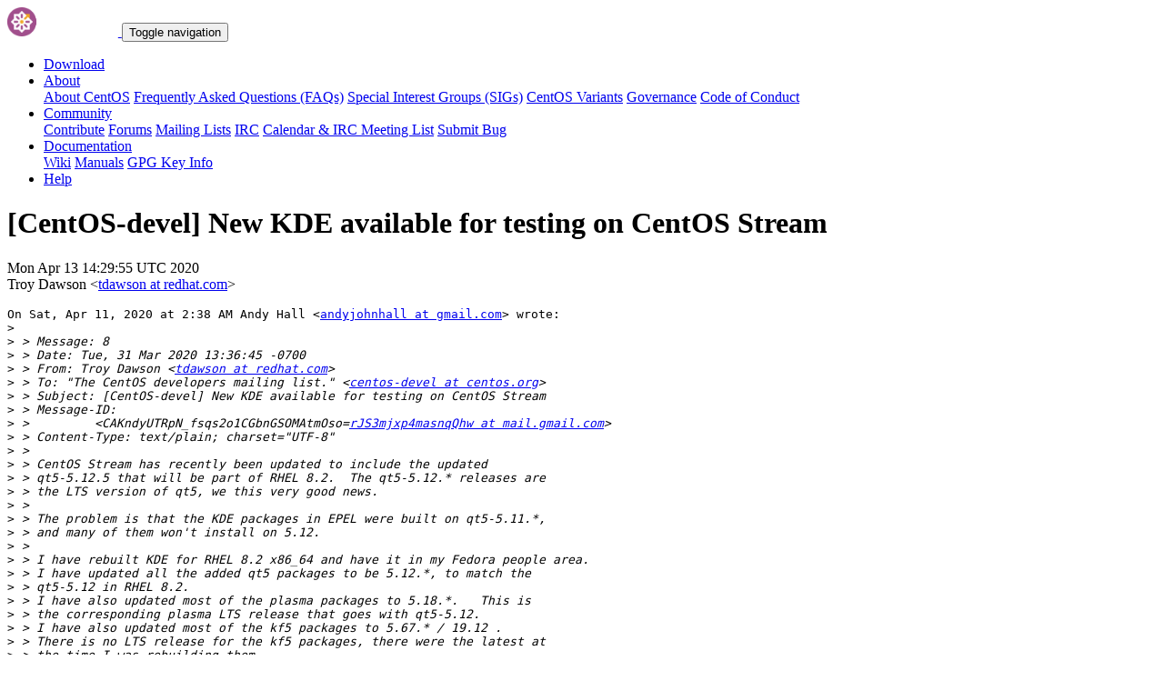

--- FILE ---
content_type: text/html; charset=UTF-8
request_url: https://lists.centos.org/pipermail/centos-devel/2020-April/161632.html
body_size: 12401
content:
<!DOCTYPE html>
<html lang="en">
<head>
<meta http-equiv="Content-Type" content="text/html; charset=us-ascii">
<meta name="viewport" content="width=device-width, initial-scale=1.0, shrink-to-fit=no">
<meta name="robots" content="noindex,follow">
<title>[CentOS-devel] New KDE available for testing on CentOS Stream</title>
<link rel="index" href="index.html" >
<link rel="made" href="mailto:centos-devel%40centos.org?subject=re:%20Re%3A%20%5BCentOS-devel%5D%20New%20KDE%20available%20for%20testing%20on%20CentOS%20Stream&in-reply-to=%3CCAKndyUTT5n%3Da3%2BD-1Fj_WPcS-BLgyvA2a_K5Or%2BFiRaUN74NEw%40mail.gmail.com%3E">
<LINK REL="Previous"  HREF="161631.html">
<LINK REL="Next"  HREF="161640.html">
<link rel="icon" type="image/png" sizes="16x16" href="https://www.centos.org/assets/img/favicon.png">
<link rel="stylesheet" href="https://www.centos.org/assets/css/centos-lists.bootstrap.min.css">
</head>
<body>
<nav class="navbar">
<div class="container">
<a class="navbar-brand" href="https://www.centos.org/"><img src="https://www.centos.org/assets/img/logo.png" height="32" alt="The CentOS Project"> <span class="manifestation"></span></a>
<button data-toggle="collapse" class="navbar-toggler" data-target="#navcol-1"><span class="sr-only">Toggle navigation</span><span class="navbar-toggler-icon"></span></button>
<div class="collapse navbar-collapse" id="navcol-1">
<ul class="nav navbar-nav ml-auto">
<li class="nav-item" role="presentation"><a class="nav-link" href="https://www.centos.org/download"><i class="fas fa-download"></i> Download</a></li>
<li class="nav-item dropdown" role="presentation">
<a class="dropdown-toggle nav-link" data-toggle="dropdown" aria-expanded="false" href="#"><i class="fas fa-info-circle"></i> About</a>
<div class="dropdown-menu" role="menu">
<a class="dropdown-item" role="presentation" href="https://www.centos.org/about">About CentOS</a>
<a class="dropdown-item" role="presentation" href="https://wiki.centos.org/FAQ">Frequently Asked Questions (FAQs)</a>
<a class="dropdown-item" role="presentation" href="https://wiki.centos.org/SpecialInterestGroups">Special Interest Groups (SIGs)</a>
<a class="dropdown-item" role="presentation" href="https://www.centos.org/variants">CentOS Variants</a>
<a class="dropdown-item" role="presentation" href="https://www.centos.org/about/governance">Governance</a>
<a class="dropdown-item" role="presentation" href="https://www.centos.org/code-of-conduct">Code of Conduct</a>
</div>
<li class="nav-item dropdown" role="presentation">
<a class="dropdown-toggle nav-link" data-toggle="dropdown" aria-expanded="false" href="#"><i class="fas fa-users"></i> Community</a>
<div class="dropdown-menu" role="menu">
<a class="dropdown-item" role="presentation" href="https://wiki.centos.org/Contribute">Contribute</a>
<a class="dropdown-item" role="presentation" href="https://www.centos.org/forums/">Forums</a>
<a class="dropdown-item" role="presentation" href="https://wiki.centos.org/GettingHelp/ListInfo">Mailing Lists</a>
<a class="dropdown-item" role="presentation" href="https://wiki.centos.org/irc">IRC</a>
<a class="dropdown-item" role="presentation" href="https://www.centos.org/community/calendar/">Calendar &amp; IRC Meeting List</a>
<a class="dropdown-item" role="presentation" href="https://wiki.centos.org/ReportBugs">Submit Bug</a>
</div>
<li class="nav-item dropdown" role="presentation">
<a class="dropdown-toggle nav-link" data-toggle="dropdown" aria-expanded="false" href="#"><i class="fas fa-book"></i> Documentation</a>
<div class="dropdown-menu" role="menu">
<a class="dropdown-item" role="presentation" href="https://wiki.centos.org/">Wiki</a>
<a class="dropdown-item" role="presentation" href="https://docs.centos.org/">Manuals</a>
<a class="dropdown-item" role="presentation" href="https://www.centos.org/keys">GPG Key Info</a>
</div>
<li class="nav-item" role="presentation"><a class="nav-link" href="https://wiki.centos.org/Documentation?action=show&amp;redirect=GettingHelp"><i class="fas fa-life-ring"></i> Help</a></li>
</ul>
</div>
</div>
</nav>
<header class="header header__page">
<h1 class="header__page__title">[CentOS-devel] New KDE available for testing on CentOS Stream</h1>
<p class="header__page__description">Mon Apr 13 14:29:55 UTC 2020 <br/> Troy Dawson &lt;<a href="mailto:centos-devel%40centos.org?Subject=Re:%20Re%3A%20%5BCentOS-devel%5D%20New%20KDE%20available%20for%20testing%20on%20CentOS%20Stream&In-Reply-To=%3CCAKndyUTT5n%3Da3%2BD-1Fj_WPcS-BLgyvA2a_K5Or%2BFiRaUN74NEw%40mail.gmail.com%3E" title="[CentOS-devel] New KDE available for testing on CentOS Stream">tdawson at redhat.com</a>&gt;</p>
</header>
<div class="hr">
<div class="hr__centos-color-0"></div>
<div class="hr__centos-color-1"></div>
<div class="hr__centos-color-2"></div>
<div class="hr__centos-color-3"></div>
</div>
<main class="aside">
<article class="aside__content">
<div class="aside__content__mailman__article">
<!--beginarticle-->
<PRE>On Sat, Apr 11, 2020 at 2:38 AM Andy Hall &lt;<A HREF="https://lists.centos.org/mailman/listinfo/centos-devel">andyjohnhall at gmail.com</A>&gt; wrote:
&gt;<i>
</I>&gt;<i> &gt; Message: 8
</I>&gt;<i> &gt; Date: Tue, 31 Mar 2020 13:36:45 -0700
</I>&gt;<i> &gt; From: Troy Dawson &lt;<A HREF="https://lists.centos.org/mailman/listinfo/centos-devel">tdawson at redhat.com</A>&gt;
</I>&gt;<i> &gt; To: &quot;The CentOS developers mailing list.&quot; &lt;<A HREF="https://lists.centos.org/mailman/listinfo/centos-devel">centos-devel at centos.org</A>&gt;
</I>&gt;<i> &gt; Subject: [CentOS-devel] New KDE available for testing on CentOS Stream
</I>&gt;<i> &gt; Message-ID:
</I>&gt;<i> &gt;         &lt;CAKndyUTRpN_fsqs2o1CGbnGSOMAtmOso=<A HREF="https://lists.centos.org/mailman/listinfo/centos-devel">rJS3mjxp4masnqQhw at mail.gmail.com</A>&gt;
</I>&gt;<i> &gt; Content-Type: text/plain; charset=&quot;UTF-8&quot;
</I>&gt;<i> &gt;
</I>&gt;<i> &gt; CentOS Stream has recently been updated to include the updated
</I>&gt;<i> &gt; qt5-5.12.5 that will be part of RHEL 8.2.  The qt5-5.12.* releases are
</I>&gt;<i> &gt; the LTS version of qt5, we this very good news.
</I>&gt;<i> &gt;
</I>&gt;<i> &gt; The problem is that the KDE packages in EPEL were built on qt5-5.11.*,
</I>&gt;<i> &gt; and many of them won't install on 5.12.
</I>&gt;<i> &gt;
</I>&gt;<i> &gt; I have rebuilt KDE for RHEL 8.2 x86_64 and have it in my Fedora people area.
</I>&gt;<i> &gt; I have updated all the added qt5 packages to be 5.12.*, to match the
</I>&gt;<i> &gt; qt5-5.12 in RHEL 8.2.
</I>&gt;<i> &gt; I have also updated most of the plasma packages to 5.18.*.   This is
</I>&gt;<i> &gt; the corresponding plasma LTS release that goes with qt5-5.12.
</I>&gt;<i> &gt; I have also updated most of the kf5 packages to 5.67.* / 19.12 .
</I>&gt;<i> &gt; There is no LTS release for the kf5 packages, there were the latest at
</I>&gt;<i> &gt; the time I was rebuilding them.
</I>&gt;<i> &gt;
</I>&gt;<i> &gt; In summary, this is a new shiny KDE Plasma Desktop.
</I>&gt;<i> &gt;
</I>&gt;<i> &gt; It would be great if people could test it before RHEL 8.2 / CentOS 8.2
</I>&gt;<i> &gt; comes out.
</I>&gt;<i>
</I>&gt;<i> Hey Troy now the qt packages have been updated to 5.12 do we have a
</I>&gt;<i> date for the 8.2 release as I'd like to just &quot;dnf groupinstall KDE&quot;
</I>&gt;<i> for a shiny new ( stable ) desktop but right now this will fail :-(
</I>&gt;<i>
</I>&gt;<i> Thanks !
</I>
Actually only half of it will fail.  If you have EPEL8 installed
  dnf group install kde-desktop
will succeed.
But I will be the first to admit that it's not bug free.
While it hasn't crashed on me, there are a few bugs I know about, and
see, that are fixed in the updated, stable release.
Troy


</PRE>

<!--endarticle-->
</div>
</article>
<aside class="aside__nav">
<ol class="breadcrumb">
<li class="breadcrumb-item"><a href="https://www.centos.org/">Home</a></li>
<li class="breadcrumb-item"><a href="https://lists.centos.org">Mailing Lists</a></li>
<li class="breadcrumb-item"><a href="https://lists.centos.org/mailman/listinfo/centos-devel">CentOS-devel</a></li>
<li class="breadcrumb-item active">Archives
<span class="ml-1">sorted by <a href="date.html#161632">date</a></span>
<span class="ml-1">| <a href="thread.html#161632">thread</a></span>
<span class="ml-1">| <a href="subject.html#161632">subject</a></span>
<span class="ml-1">| <a href="author.html#161632">author</a></span>
</li>
<li class="breadcrumb-item active">[CentOS-devel] New KDE available for testing on CentOS Stream</li>
</ol>
<div class="toc">
<ul>
<!--threads-->
<LI>Previous message: <A HREF="161631.html">[CentOS-devel] New KDE available for testing on CentOS Stream
</A></li>
<LI>Next message: <A HREF="161640.html">[CentOS-devel] New KDE available for testing on CentOS Stream
</A></li>
</ul>
</div>
</aside>
</main>

<div class="hr">
  <div class="hr__centos-color-0"></div>
  <div class="hr__centos-color-1"></div>
  <div class="hr__centos-color-2"></div>
  <div class="hr__centos-color-3"></div>
</div>

<footer class="footer">
<div class="container">
<div class="row">
<section class="sponsor">
<div class="sponsor__message">
<h6><i class="fas fa-hand-holding-heart"></i> Sponsor</h6>
<p>This site would not be possible without the support of <a href="http://steadfast.net/">steadfast</a>. We would like to thank <a href="http://steadfast.net/">steadfast</a> for being a CentOS sponsor. If you value our work, please consider <a href="https://www.centos.org/sponsors/">becoming a sponsor</a>!</p>
</div>
<div class="sponsor__logo">
<div class="carousel">
<div class="card">
<div class="carousel slide carousel-fade" data-ride="carousel" id="carousel-1">
<div class="carousel-inner" role="listbox">
<div class="carousel-item active">
<a href="http://steadfast.net/" rel="nofollow"><img src="https://www.centos.org/assets/img/sponsors/steadfast.png"></a></div>
</div>
</div>
</div>
</div>
</div>
</section>
</div>
<div class="row">
<section class="links">
<h6><i class="fas fa-info-circle"></i> About</h6>
<ul>
<li><a href="https://www.centos.org/about">About CentOS</a></li>
<li><a href="https://wiki.centos.org/FAQ">Frequently Asked Questions (FAQs)</a></li>
<li><a href="https://wiki.centos.org/SpecialInterestGroups">Special Interest Groups (SIGs)</a></li>
<li><a href="https://www.centos.org/variants">CentOS Variants</a></li>
<li><a href="https://www.centos.org/about/governance">Governance</a></li>
<li><a href="https://www.centos.org/code-of-conduct">Code of Conduct</a></li>
</ul>
</section>
<section class="links">
<h6><i class="fas fa-users"></i> Community</h6>
<ul>
<li><a href="https://wiki.centos.org/Contribute">Contribute</a></li>
<li><a href="https://www.centos.org/forums/">Forums</a></li>
<li><a href="https://wiki.centos.org/GettingHelp/ListInfo">Mailing Lists</a></li>
<li><a href="https://wiki.centos.org/irc">IRC</a></li>
<li><a href="https://www.centos.org/community/calendar/">Calendar &amp; IRC Meeting List</a></li>
<li><a href="https://wiki.centos.org/ReportBugs">Submit Bug</a></li>
</ul>
</section>
<section class="project">
<h4>The CentOS Project</h4>
<p class="lead">Community-driven free software effort focused around the goal of providing a rich base platform for open source communities to build upon.</p>
<div class="lead social">
<a href="https://www.facebook.com/groups/centosproject/"><i class="fab fa-facebook-f"></i></a>
<a href="https://twitter.com/centos"><i class="fab fa-twitter"></i></a>
<a href="https://youtube.com/TheCentOSProject"><i class="fab fa-youtube"></i></a>
<a href="https://www.linkedin.com/groups/22405"><i class="fab fa-linkedin"></i></a>
<a href="https://www.reddit.com/r/CentOS/"><i class="fab fa-reddit"></i></a>
</div>
</section>
</div>
<div class="row">
<section class="copyright">
<p>Copyright &copy; 2023 The CentOS Project  | <a href="https://www.centos.org/legal">Legal</a> | <a href="https://www.centos.org/legal/privacy">Privacy</a> | <a href="https://git.centos.org/centos/centos.org">Site source</a></p>
</section>
</div>
</div>
<div id="topbtn" style="">
<a href="#top"><button title="Page top" type="button" data-toggle="tooltip" class="btn btn-light"><i class="fas fa-arrow-up"></i></button></a>
</div>
</footer>

<script src="https://www.centos.org/assets/js/jquery.min.js"></script>
<script src="https://www.centos.org/assets/js/bootstrap.min.js"></script>
<script src="https://www.centos.org/assets/js/customization.js"></script>
</body>
</html>
